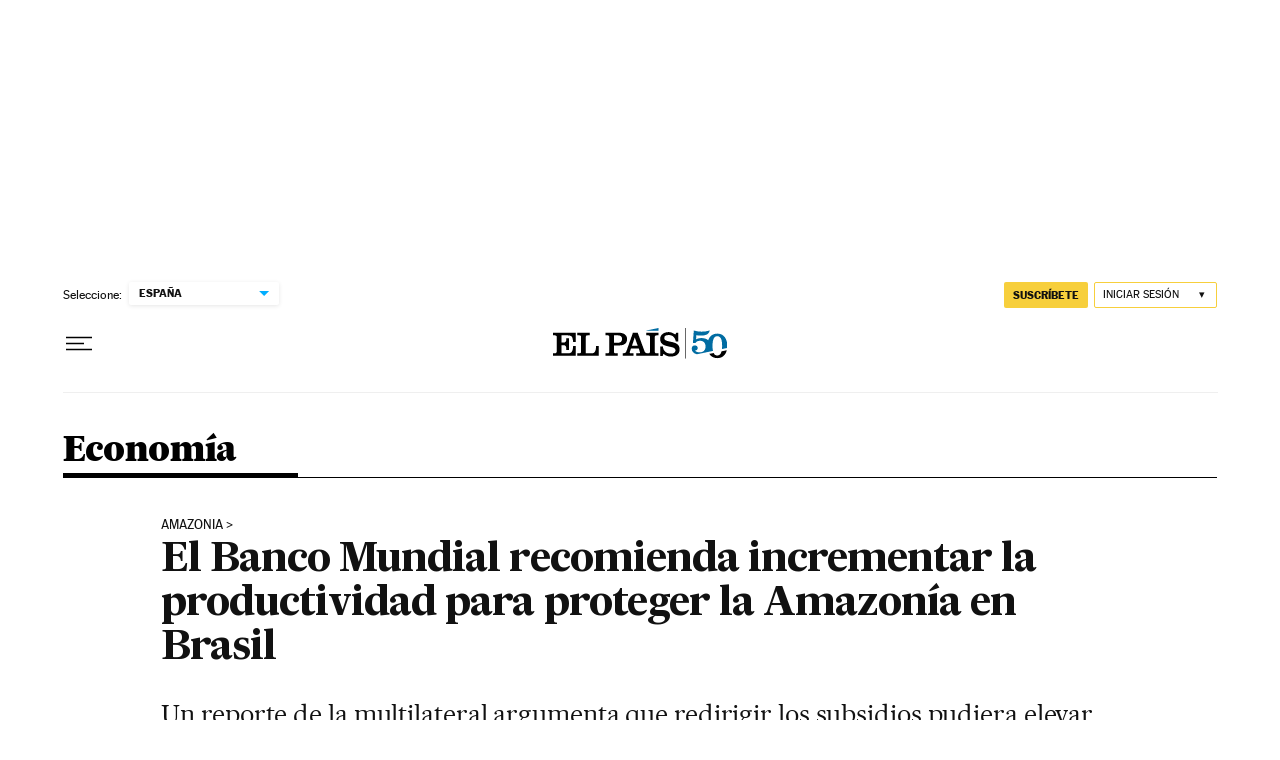

--- FILE ---
content_type: application/javascript; charset=utf-8
request_url: https://fundingchoicesmessages.google.com/f/AGSKWxVjdq_u0w_p_eSOQ5JRYAlsoP3cNdBuSUvY-Jp40xrtpv9yP3uOheIjBChhGqUek7QbHkHUc6v33lquWxh5tFH94kZ33oXE6wkkLLqamvuAQ7GeGBugkgBbENtDEc7iv-UFTvZ66p59j2T22fiDtcqKNHXF432w-8OtNV6t02sr4Fcc3VnACoDrTR7d/_/ads4n./frameads.auid=/exoclickright.-ad-left.
body_size: -1288
content:
window['c521665c-0bfa-4116-b5be-aac7017af084'] = true;